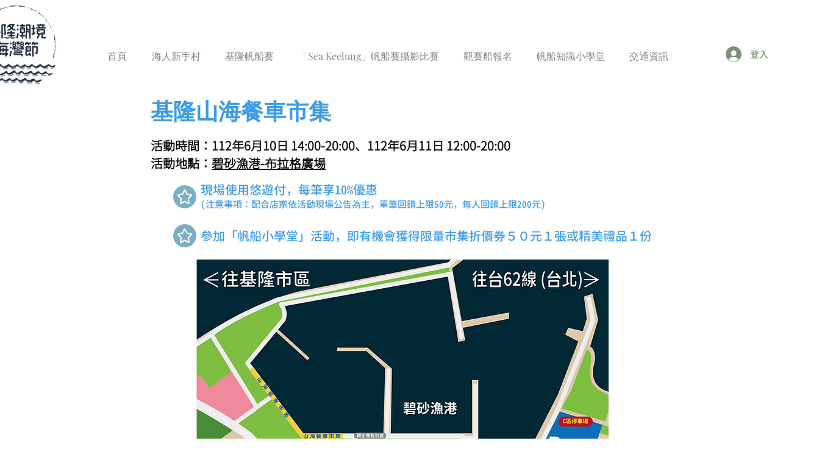

--- FILE ---
content_type: text/html; charset=utf-8
request_url: https://www.google.com/recaptcha/api2/aframe
body_size: 269
content:
<!DOCTYPE HTML><html><head><meta http-equiv="content-type" content="text/html; charset=UTF-8"></head><body><script nonce="0RIBz2X-vMAP5q1SCvMfWQ">/** Anti-fraud and anti-abuse applications only. See google.com/recaptcha */ try{var clients={'sodar':'https://pagead2.googlesyndication.com/pagead/sodar?'};window.addEventListener("message",function(a){try{if(a.source===window.parent){var b=JSON.parse(a.data);var c=clients[b['id']];if(c){var d=document.createElement('img');d.src=c+b['params']+'&rc='+(localStorage.getItem("rc::a")?sessionStorage.getItem("rc::b"):"");window.document.body.appendChild(d);sessionStorage.setItem("rc::e",parseInt(sessionStorage.getItem("rc::e")||0)+1);localStorage.setItem("rc::h",'1769410961773');}}}catch(b){}});window.parent.postMessage("_grecaptcha_ready", "*");}catch(b){}</script></body></html>